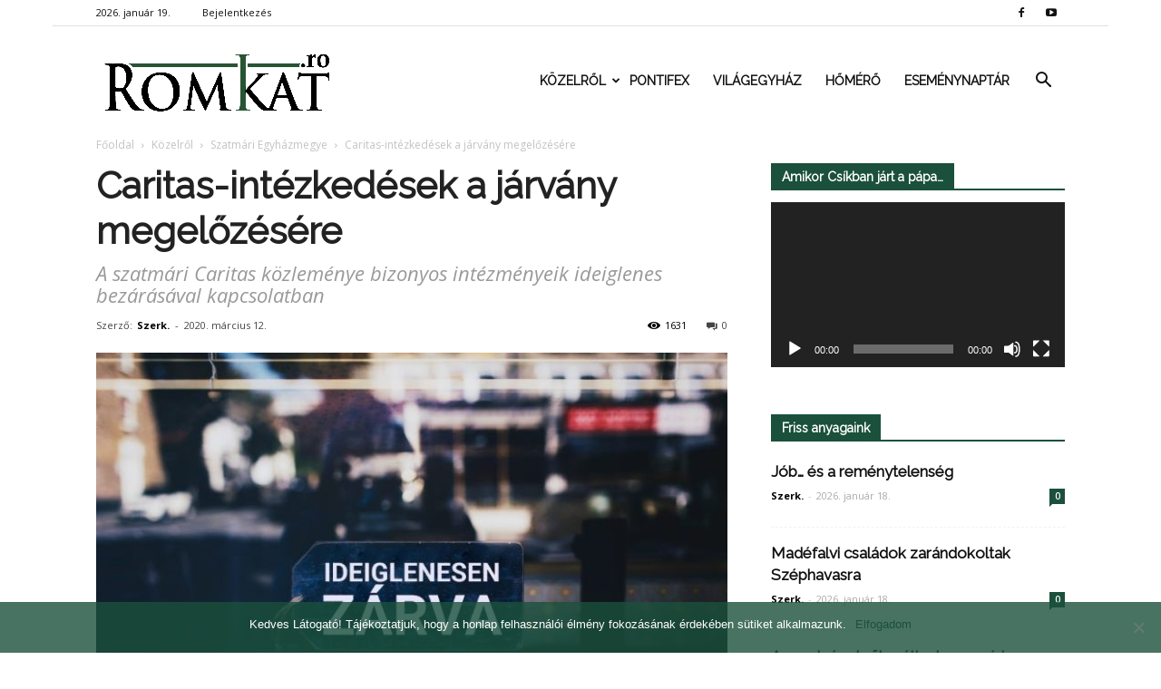

--- FILE ---
content_type: text/html; charset=UTF-8
request_url: https://romkat.ro/2020/03/12/caritas-intezkedesek-a-jarvany-megelozesere/
body_size: 20507
content:
<!doctype html >
<!--[if IE 8]>    <html class="ie8" lang="en"> <![endif]-->
<!--[if IE 9]>    <html class="ie9" lang="en"> <![endif]-->
<!--[if gt IE 8]><!--> <html lang="hu" prefix="og: http://ogp.me/ns#"> <!--<![endif]-->
<head>
    <link rel="stylesheet" media="print" onload="this.onload=null;this.media='all';" id="ao_optimized_gfonts" href="https://fonts.googleapis.com/css?family=Montserrat%3A400%2C700%7CRoboto%3A100%2C300%2C400%2C700%7CRaleway%3A100%2C+100italic%2C+200%2C+200italic%2C+300%2C+300italic%2C+regular%2C+italic%2C+500%2C+500italic%2C+600%2C+600italic%2C+700%2C+700italic%2C+800%2C+800italic%2C+900%2C+900italic%2C+%7CRaleway%3A400%7COpen+Sans%3A300italic%2C400%2C400italic%2C600%2C600italic%2C700%7CRoboto%3A300%2C400%2C400italic%2C500%2C500italic%2C700%2C900&#038;subset=latin%2Clatin-ext&amp;display=swap"><link media="all" href="https://romkat.ro/wp-content/cache/autoptimize/css/autoptimize_71fab306224102309e6e28962a1ce6f3.css" rel="stylesheet"><style media="screen">.td-header-style-6 .td-main-menu-logo{margin-right:32px}.td-header-style-6 .td-main-menu-logo{margin-right:15px}.sf-menu>li>a{padding:0 13px!important}</style><title>Caritas-intézkedések a járvány megelőzésére | RomKat.ro</title>
    <meta charset="UTF-8" />
    <meta name="viewport" content="width=device-width, initial-scale=1.0">
    <link rel="pingback" href="https://romkat.ro/xmlrpc.php" />
    <meta name='robots' content='max-image-preview:large' />
<meta property="og:image" content="https://romkat.ro/wp-content/uploads/2020/03/illusztracio-Kicsi.jpg" /><meta name="author" content="Szerk.">
<link rel="icon" type="image/png" href="https://romkat.ro/wp-content/uploads/2016/12/favicon-16x16.png"><link href='https://fonts.gstatic.com' crossorigin='anonymous' rel='preconnect' />
<link rel="alternate" type="application/rss+xml" title="RomKat.ro &raquo; hírcsatorna" href="https://romkat.ro/feed/" />
<link rel="alternate" type="application/rss+xml" title="RomKat.ro &raquo; hozzászólás hírcsatorna" href="https://romkat.ro/comments/feed/" />
<link rel="alternate" type="application/rss+xml" title="RomKat.ro &raquo; Caritas-intézkedések a járvány megelőzésére hozzászólás hírcsatorna" href="https://romkat.ro/2020/03/12/caritas-intezkedesek-a-jarvany-megelozesere/feed/" />
<script type="text/javascript">
/* <![CDATA[ */
window._wpemojiSettings = {"baseUrl":"https:\/\/s.w.org\/images\/core\/emoji\/14.0.0\/72x72\/","ext":".png","svgUrl":"https:\/\/s.w.org\/images\/core\/emoji\/14.0.0\/svg\/","svgExt":".svg","source":{"concatemoji":"https:\/\/romkat.ro\/wp-includes\/js\/wp-emoji-release.min.js?ver=6.4.7"}};
/*! This file is auto-generated */
!function(i,n){var o,s,e;function c(e){try{var t={supportTests:e,timestamp:(new Date).valueOf()};sessionStorage.setItem(o,JSON.stringify(t))}catch(e){}}function p(e,t,n){e.clearRect(0,0,e.canvas.width,e.canvas.height),e.fillText(t,0,0);var t=new Uint32Array(e.getImageData(0,0,e.canvas.width,e.canvas.height).data),r=(e.clearRect(0,0,e.canvas.width,e.canvas.height),e.fillText(n,0,0),new Uint32Array(e.getImageData(0,0,e.canvas.width,e.canvas.height).data));return t.every(function(e,t){return e===r[t]})}function u(e,t,n){switch(t){case"flag":return n(e,"\ud83c\udff3\ufe0f\u200d\u26a7\ufe0f","\ud83c\udff3\ufe0f\u200b\u26a7\ufe0f")?!1:!n(e,"\ud83c\uddfa\ud83c\uddf3","\ud83c\uddfa\u200b\ud83c\uddf3")&&!n(e,"\ud83c\udff4\udb40\udc67\udb40\udc62\udb40\udc65\udb40\udc6e\udb40\udc67\udb40\udc7f","\ud83c\udff4\u200b\udb40\udc67\u200b\udb40\udc62\u200b\udb40\udc65\u200b\udb40\udc6e\u200b\udb40\udc67\u200b\udb40\udc7f");case"emoji":return!n(e,"\ud83e\udef1\ud83c\udffb\u200d\ud83e\udef2\ud83c\udfff","\ud83e\udef1\ud83c\udffb\u200b\ud83e\udef2\ud83c\udfff")}return!1}function f(e,t,n){var r="undefined"!=typeof WorkerGlobalScope&&self instanceof WorkerGlobalScope?new OffscreenCanvas(300,150):i.createElement("canvas"),a=r.getContext("2d",{willReadFrequently:!0}),o=(a.textBaseline="top",a.font="600 32px Arial",{});return e.forEach(function(e){o[e]=t(a,e,n)}),o}function t(e){var t=i.createElement("script");t.src=e,t.defer=!0,i.head.appendChild(t)}"undefined"!=typeof Promise&&(o="wpEmojiSettingsSupports",s=["flag","emoji"],n.supports={everything:!0,everythingExceptFlag:!0},e=new Promise(function(e){i.addEventListener("DOMContentLoaded",e,{once:!0})}),new Promise(function(t){var n=function(){try{var e=JSON.parse(sessionStorage.getItem(o));if("object"==typeof e&&"number"==typeof e.timestamp&&(new Date).valueOf()<e.timestamp+604800&&"object"==typeof e.supportTests)return e.supportTests}catch(e){}return null}();if(!n){if("undefined"!=typeof Worker&&"undefined"!=typeof OffscreenCanvas&&"undefined"!=typeof URL&&URL.createObjectURL&&"undefined"!=typeof Blob)try{var e="postMessage("+f.toString()+"("+[JSON.stringify(s),u.toString(),p.toString()].join(",")+"));",r=new Blob([e],{type:"text/javascript"}),a=new Worker(URL.createObjectURL(r),{name:"wpTestEmojiSupports"});return void(a.onmessage=function(e){c(n=e.data),a.terminate(),t(n)})}catch(e){}c(n=f(s,u,p))}t(n)}).then(function(e){for(var t in e)n.supports[t]=e[t],n.supports.everything=n.supports.everything&&n.supports[t],"flag"!==t&&(n.supports.everythingExceptFlag=n.supports.everythingExceptFlag&&n.supports[t]);n.supports.everythingExceptFlag=n.supports.everythingExceptFlag&&!n.supports.flag,n.DOMReady=!1,n.readyCallback=function(){n.DOMReady=!0}}).then(function(){return e}).then(function(){var e;n.supports.everything||(n.readyCallback(),(e=n.source||{}).concatemoji?t(e.concatemoji):e.wpemoji&&e.twemoji&&(t(e.twemoji),t(e.wpemoji)))}))}((window,document),window._wpemojiSettings);
/* ]]> */
</script>



















<script type="text/javascript" data-cfasync="false" src="https://romkat.ro/wp-includes/js/jquery/jquery.min.js?ver=3.7.1" id="jquery-core-js"></script>

<script type="text/javascript" id="mec-frontend-script-js-extra">
/* <![CDATA[ */
var mecdata = {"day":"day","days":"days","hour":"hour","hours":"hours","minute":"minute","minutes":"minutes","second":"second","seconds":"seconds"};
/* ]]> */
</script>




<link rel="https://api.w.org/" href="https://romkat.ro/wp-json/" /><link rel="alternate" type="application/json" href="https://romkat.ro/wp-json/wp/v2/posts/57668" /><link rel="EditURI" type="application/rsd+xml" title="RSD" href="https://romkat.ro/xmlrpc.php?rsd" />
<meta name="generator" content="WordPress 6.4.7" />
<link rel="canonical" href="https://romkat.ro/2020/03/12/caritas-intezkedesek-a-jarvany-megelozesere/" />
<link rel='shortlink' href='https://romkat.ro/?p=57668' />
<link rel="alternate" type="application/json+oembed" href="https://romkat.ro/wp-json/oembed/1.0/embed?url=https%3A%2F%2Fromkat.ro%2F2020%2F03%2F12%2Fcaritas-intezkedesek-a-jarvany-megelozesere%2F" />
<link rel="alternate" type="text/xml+oembed" href="https://romkat.ro/wp-json/oembed/1.0/embed?url=https%3A%2F%2Fromkat.ro%2F2020%2F03%2F12%2Fcaritas-intezkedesek-a-jarvany-megelozesere%2F&#038;format=xml" />
<script type="text/javascript">
(function(url){
	if(/(?:Chrome\/26\.0\.1410\.63 Safari\/537\.31|WordfenceTestMonBot)/.test(navigator.userAgent)){ return; }
	var addEvent = function(evt, handler) {
		if (window.addEventListener) {
			document.addEventListener(evt, handler, false);
		} else if (window.attachEvent) {
			document.attachEvent('on' + evt, handler);
		}
	};
	var removeEvent = function(evt, handler) {
		if (window.removeEventListener) {
			document.removeEventListener(evt, handler, false);
		} else if (window.detachEvent) {
			document.detachEvent('on' + evt, handler);
		}
	};
	var evts = 'contextmenu dblclick drag dragend dragenter dragleave dragover dragstart drop keydown keypress keyup mousedown mousemove mouseout mouseover mouseup mousewheel scroll'.split(' ');
	var logHuman = function() {
		if (window.wfLogHumanRan) { return; }
		window.wfLogHumanRan = true;
		var wfscr = document.createElement('script');
		wfscr.type = 'text/javascript';
		wfscr.async = true;
		wfscr.src = url + '&r=' + Math.random();
		(document.getElementsByTagName('head')[0]||document.getElementsByTagName('body')[0]).appendChild(wfscr);
		for (var i = 0; i < evts.length; i++) {
			removeEvent(evts[i], logHuman);
		}
	};
	for (var i = 0; i < evts.length; i++) {
		addEvent(evts[i], logHuman);
	}
})('//romkat.ro/?wordfence_lh=1&hid=B58D55A48AB49754E943104875B0FBA5');
</script><!--[if lt IE 9]><script src="https://html5shim.googlecode.com/svn/trunk/html5.js"></script><![endif]-->
    <script data-cfasync="false"> var dFlipLocation = "https://romkat.ro/wp-content/plugins/dflip/assets/"; var dFlipWPGlobal = {"text":{"toggleSound":"Hang be\/ki kapcsol\u00e1sa","toggleThumbnails":"Toggle Thumbnails","toggleOutline":"Toggle Outline\/Bookmark","previousPage":"El\u0151z\u0151 oldal","nextPage":"K\u00f6vetkez\u0151 oldal","toggleFullscreen":"Teljes k\u00e9perny\u0151re v\u00e1lt\u00e1s","zoomIn":"Nagy\u00edt\u00e1s","zoomOut":"Kicsiny\u00edt\u00e9s","toggleHelp":"S\u00fag\u00f3","singlePageMode":"Egy oldalas v\u00e1ltozat","doublePageMode":"Dupla oldalas v\u00e1ltozat","downloadPDFFile":"PDF let\u00f6lt\u00e9se","gotoFirstPage":"Ugr\u00e1s az els\u0151 oldalra","gotoLastPage":"Ugr\u00e1s az utols\u00f3 oldalra","share":"Megoszt\u00e1s"},"mainControls":"altPrev,pageNumber,altNext,outline,thumbnail,zoomIn,zoomOut,fullScreen,share,more","hideControls":"","scrollWheel":"true","backgroundColor":"#777","backgroundImage":"","height":"100%","duration":"800","soundEnable":"false","enableDownload":"false","webgl":"true","hard":"cover","maxTextureSize":"1600"};</script><meta name="generator" content="Powered by Visual Composer - drag and drop page builder for WordPress."/>
<!--[if lte IE 9]><link rel="stylesheet" type="text/css" href="https://romkat.ro/wp-content/plugins/js_composer/assets/css/vc_lte_ie9.min.css" media="screen"><![endif]-->
<!-- JS generated by theme -->

<script>
    
    

	    var tdBlocksArray = []; //here we store all the items for the current page

	    //td_block class - each ajax block uses a object of this class for requests
	    function tdBlock() {
		    this.id = '';
		    this.block_type = 1; //block type id (1-234 etc)
		    this.atts = '';
		    this.td_column_number = '';
		    this.td_current_page = 1; //
		    this.post_count = 0; //from wp
		    this.found_posts = 0; //from wp
		    this.max_num_pages = 0; //from wp
		    this.td_filter_value = ''; //current live filter value
		    this.is_ajax_running = false;
		    this.td_user_action = ''; // load more or infinite loader (used by the animation)
		    this.header_color = '';
		    this.ajax_pagination_infinite_stop = ''; //show load more at page x
	    }


        // td_js_generator - mini detector
        (function(){
            var htmlTag = document.getElementsByTagName("html")[0];

            if ( navigator.userAgent.indexOf("MSIE 10.0") > -1 ) {
                htmlTag.className += ' ie10';
            }

            if ( !!navigator.userAgent.match(/Trident.*rv\:11\./) ) {
                htmlTag.className += ' ie11';
            }

            if ( /(iPad|iPhone|iPod)/g.test(navigator.userAgent) ) {
                htmlTag.className += ' td-md-is-ios';
            }

            var user_agent = navigator.userAgent.toLowerCase();
            if ( user_agent.indexOf("android") > -1 ) {
                htmlTag.className += ' td-md-is-android';
            }

            if ( -1 !== navigator.userAgent.indexOf('Mac OS X')  ) {
                htmlTag.className += ' td-md-is-os-x';
            }

            if ( /chrom(e|ium)/.test(navigator.userAgent.toLowerCase()) ) {
               htmlTag.className += ' td-md-is-chrome';
            }

            if ( -1 !== navigator.userAgent.indexOf('Firefox') ) {
                htmlTag.className += ' td-md-is-firefox';
            }

            if ( -1 !== navigator.userAgent.indexOf('Safari') && -1 === navigator.userAgent.indexOf('Chrome') ) {
                htmlTag.className += ' td-md-is-safari';
            }

            if( -1 !== navigator.userAgent.indexOf('IEMobile') ){
                htmlTag.className += ' td-md-is-iemobile';
            }

        })();




        var tdLocalCache = {};

        ( function () {
            "use strict";

            tdLocalCache = {
                data: {},
                remove: function (resource_id) {
                    delete tdLocalCache.data[resource_id];
                },
                exist: function (resource_id) {
                    return tdLocalCache.data.hasOwnProperty(resource_id) && tdLocalCache.data[resource_id] !== null;
                },
                get: function (resource_id) {
                    return tdLocalCache.data[resource_id];
                },
                set: function (resource_id, cachedData) {
                    tdLocalCache.remove(resource_id);
                    tdLocalCache.data[resource_id] = cachedData;
                }
            };
        })();

    
    
var tds_login_sing_in_widget="show";
var td_viewport_interval_list=[{"limitBottom":767,"sidebarWidth":228},{"limitBottom":1018,"sidebarWidth":300},{"limitBottom":1140,"sidebarWidth":324}];
var tds_general_modal_image="yes";
var td_ajax_url="https:\/\/romkat.ro\/wp-admin\/admin-ajax.php?td_theme_name=Newspaper&v=7.8.1";
var td_get_template_directory_uri="https:\/\/romkat.ro\/wp-content\/themes\/romkat";
var tds_snap_menu="snap";
var tds_logo_on_sticky="show_header_logo";
var tds_header_style="6";
var td_please_wait="K\u00e9rj\u00fck v\u00e1rj...";
var td_email_user_pass_incorrect="Helytelen felhaszn\u00e1l\u00f3n\u00e9v vagy jelsz\u00f3!";
var td_email_user_incorrect="Helytelen email c\u00edm vagy jelsz\u00f3!";
var td_email_incorrect="Helytelen email c\u00edm!";
var tds_more_articles_on_post_enable="";
var tds_more_articles_on_post_time_to_wait="";
var tds_more_articles_on_post_pages_distance_from_top=0;
var tds_theme_color_site_wide="#1b503c";
var tds_smart_sidebar="enabled";
var tdThemeName="Newspaper";
var td_magnific_popup_translation_tPrev="El\u0151z\u0151 (Bal ny\u00edl gomb)";
var td_magnific_popup_translation_tNext="K\u00f6vetkez\u0151 (Jobb ny\u00edl gomb)";
var td_magnific_popup_translation_tCounter="%curr% of %total%";
var td_magnific_popup_translation_ajax_tError="A %url% c\u00edmr\u0151l sz\u00e1rmaz\u00f3 tartalom bet\u00f6lt\u00e9se nem siker\u00fclt.";
var td_magnific_popup_translation_image_tError="A #%curr% c\u00edm\u0171 k\u00e9p bet\u00f6lt\u00e9se nem siker\u00fclt.";
var td_ad_background_click_link="";
var td_ad_background_click_target="";
</script>


<!-- Header style compiled by theme -->



<script>
(function(i,s,o,g,r,a,m){i['GoogleAnalyticsObject']=r;i[r]=i[r]||function(){
  (i[r].q=i[r].q||[]).push(arguments)},i[r].l=1*new Date();a=s.createElement(o),
m=s.getElementsByTagName(o)[0];a.async=1;a.src=g;m.parentNode.insertBefore(a,m)
})(window,document,'script','https://www.google-analytics.com/analytics.js','ga');

  ga('create', 'UA-45628076-1', 'auto');
  ga('send', 'pageview');

</script>
<!-- WordPress Facebook Open Graph protocol plugin (WPFBOGP v2.0.13) http://rynoweb.com/wordpress-plugins/ -->
<meta property="fb:admins" content="https://www.facebook.com/arnold.harasztovics"/>
<meta property="fb:app_id" content="1316332861760620"/>
<meta property="og:url" content="https://romkat.ro/2020/03/12/caritas-intezkedesek-a-jarvany-megelozesere/"/>
<meta property="og:title" content="Caritas-intézkedések a járvány megelőzésére"/>
<meta property="og:site_name" content="RomKat.ro"/>
<meta property="og:description" content="
 Az ellátottaknak és alkalmazottaknak az új koronavírus-fertőzéstől való megóvása érdekében a  szatmári Caritas tizennégy szociális szolgálta"/>
<meta property="og:type" content="article"/>
<meta property="og:image" content="https://romkat.ro/wp-content/uploads/2017/01/Facebook-default.jpg"/>
<meta property="og:image" content="https://romkat.ro/wp-content/uploads/2020/03/illusztracio-Kicsi.jpg"/>
<meta property="og:locale" content="hu_hu"/>
<!-- // end wpfbogp -->
<noscript><style type="text/css"> .wpb_animate_when_almost_visible { opacity: 1; }</style></noscript></head>

<body class="post-template-default single single-post postid-57668 single-format-standard cookies-not-set caritas-intezkedesek-a-jarvany-megelozesere global-block-template-1 td-health white-menu wpb-js-composer js-comp-ver-5.1.1 vc_responsive td-boxed-layout" itemscope="itemscope" itemtype="https://schema.org/WebPage">

        <div class="td-scroll-up"><i class="td-icon-menu-up"></i></div>
    
    <div class="td-menu-background"></div>
<div id="td-mobile-nav">
    <div class="td-mobile-container">
        <!-- mobile menu top section -->
        <div class="td-menu-socials-wrap">
            <!-- socials -->
            <div class="td-menu-socials">
                
        <span class="td-social-icon-wrap">
            <a target="_blank" href="https://www.facebook.com/romkat.vasarnap" title="Facebook">
                <i class="td-icon-font td-icon-facebook"></i>
            </a>
        </span>
        <span class="td-social-icon-wrap">
            <a target="_blank" href="https://www.youtube.com/romkatweb" title="Youtube">
                <i class="td-icon-font td-icon-youtube"></i>
            </a>
        </span>            </div>
            <!-- close button -->
            <div class="td-mobile-close">
                <a href="#"><i class="td-icon-close-mobile"></i></a>
            </div>
        </div>

        <!-- login section -->
                    <div class="td-menu-login-section">
                
    <div class="td-guest-wrap">
        <div class="td-menu-avatar"><div class="td-avatar-container"><img alt='' src='https://secure.gravatar.com/avatar/?s=80&#038;d=mm&#038;r=g' srcset='https://secure.gravatar.com/avatar/?s=160&#038;d=mm&#038;r=g 2x' class='avatar avatar-80 photo avatar-default' height='80' width='80' decoding='async'/></div></div>
        <div class="td-menu-login"><a id="login-link-mob">Bejelentkezés</a></div>
    </div>
            </div>
        
        <!-- menu section -->
        <div class="td-mobile-content">
            <div class="menu-td-demo-header-menu-container"><ul id="menu-td-demo-header-menu" class="td-mobile-main-menu"><li id="menu-item-26" class="menu-item menu-item-type-custom menu-item-object-custom menu-item-has-children menu-item-first menu-item-has-children menu-item-26"><a href="#">Közelről<i class="td-icon-menu-right td-element-after"></i></a>
<ul class="sub-menu">
	<li id="menu-item-0" class="menu-item-0"><a href="https://romkat.ro/kategoria/kozelrol/eletmod/">Életmód</a></li>
	<li class="menu-item-0"><a href="https://romkat.ro/kategoria/kozelrol/emberkozelben/">Emberközelben</a></li>
	<li class="menu-item-0"><a href="https://romkat.ro/kategoria/kozelrol/emberkozelben/interju/">Interjú</a></li>
	<li class="menu-item-0"><a href="https://romkat.ro/kategoria/kozelrol/gyulafehervari-foegyhazmegye/">Gyulafehérvári Főegyházmegye</a></li>
	<li class="menu-item-0"><a href="https://romkat.ro/kategoria/kozelrol/nagyvaradi-egyhazmegye/">Nagyváradi Egyházmegye</a></li>
	<li class="menu-item-0"><a href="https://romkat.ro/kategoria/kozelrol/puspoki_korlevelek/">Püspöki körlevelek</a></li>
	<li class="menu-item-0"><a href="https://romkat.ro/kategoria/kozelrol/szatmari-egyhazmegye/">Szatmári Egyházmegye</a></li>
	<li class="menu-item-0"><a href="https://romkat.ro/kategoria/kozelrol/temesvari-egyhazmegye/">Temesvári Egyházmegye</a></li>
	<li class="menu-item-0"><a href="https://romkat.ro/kategoria/kozelrol/vasarnap/">Vasárnap</a></li>
	<li id="menu-item-332" class="menu-item menu-item-type-taxonomy menu-item-object-category menu-item-332"><a href="https://romkat.ro/kategoria/kult/">Kult</a></li>
</ul>
</li>
<li id="menu-item-30" class="menu-item menu-item-type-taxonomy menu-item-object-category menu-item-30"><a href="https://romkat.ro/kategoria/pontifex/">Pontifex</a></li>
<li id="menu-item-31" class="menu-item menu-item-type-taxonomy menu-item-object-category menu-item-31"><a href="https://romkat.ro/kategoria/vilagegyhaz/">Világegyház</a></li>
<li id="menu-item-729" class="menu-item menu-item-type-taxonomy menu-item-object-category menu-item-729"><a href="https://romkat.ro/kategoria/homero/">Hőmérő</a></li>
<li id="menu-item-830" class="menu-item menu-item-type-post_type menu-item-object-page menu-item-830"><a href="https://romkat.ro/esemenytar/">Eseménynaptár</a></li>
</ul></div>        </div>
    </div>

    <!-- register/login section -->
            <div id="login-form-mobile" class="td-register-section">
            
            <div id="td-login-mob" class="td-login-animation td-login-hide-mob">
            	<!-- close button -->
	            <div class="td-login-close">
	                <a href="#" class="td-back-button"><i class="td-icon-read-down"></i></a>
	                <div class="td-login-title">Bejelentkezés</div>
	                <!-- close button -->
		            <div class="td-mobile-close">
		                <a href="#"><i class="td-icon-close-mobile"></i></a>
		            </div>
	            </div>
	            <div class="td-login-form-wrap">
	                <div class="td-login-panel-title"><span>Isten hozta!</span>Jelentkezz be a fiókodba</div>
	                <div class="td_display_err"></div>
	                <div class="td-login-inputs"><input class="td-login-input" type="text" name="login_email" id="login_email-mob" value="" required><label>felhasználóneved</label></div>
	                <div class="td-login-inputs"><input class="td-login-input" type="password" name="login_pass" id="login_pass-mob" value="" required><label>jelszavad</label></div>
	                <input type="button" name="login_button" id="login_button-mob" class="td-login-button" value="BEJELENTKEZÉS">
	                <div class="td-login-info-text"><a href="#" id="forgot-pass-link-mob">Elfelejtetted a jelszavadat?</a></div>
                </div>
            </div>

            

            <div id="td-forgot-pass-mob" class="td-login-animation td-login-hide-mob">
                <!-- close button -->
	            <div class="td-forgot-pass-close">
	                <a href="#" class="td-back-button"><i class="td-icon-read-down"></i></a>
	                <div class="td-login-title">Jelszó emlékeztető</div>
	            </div>
	            <div class="td-login-form-wrap">
	                <div class="td-login-panel-title">Kérj jelszó emlékeztetőt</div>
	                <div class="td_display_err"></div>
	                <div class="td-login-inputs"><input class="td-login-input" type="text" name="forgot_email" id="forgot_email-mob" value="" required><label>email címed</label></div>
	                <input type="button" name="forgot_button" id="forgot_button-mob" class="td-login-button" value="Küld el a Jelszavamat">
                </div>
            </div>
        </div>
    </div>    <div class="td-search-background"></div>
<div class="td-search-wrap-mob">
	<div class="td-drop-down-search" aria-labelledby="td-header-search-button">
		<form method="get" class="td-search-form" action="https://romkat.ro/">
			<!-- close button -->
			<div class="td-search-close">
				<a href="#"><i class="td-icon-close-mobile"></i></a>
			</div>
			<div role="search" class="td-search-input">
				<span>Keresés</span>
				<input id="td-header-search-mob" type="text" value="" name="s" autocomplete="off" />
			</div>
		</form>
		<div id="td-aj-search-mob"></div>
	</div>
</div>    
    
    <div id="td-outer-wrap" class="td-theme-wrap">
    
        <!--
Header style 6
-->

<div class="td-header-wrap td-header-style-6">

    <div class="td-header-top-menu-full td-container-wrap ">
        <div class="td-container td-header-row td-header-top-menu">
            
    <div class="top-bar-style-1">
        
<div class="td-header-sp-top-menu">


	        <div class="td_data_time">
            <div >

                2026. január 19.
            </div>
        </div>
    <ul class="top-header-menu td_ul_login"><li class="menu-item"><a class="td-login-modal-js menu-item" href="#login-form" data-effect="mpf-td-login-effect">Bejelentkezés</a><span class="td-sp-ico-login td_sp_login_ico_style"></span></li></ul></div>
        <div class="td-header-sp-top-widget">
    
        <span class="td-social-icon-wrap">
            <a target="_blank" href="https://www.facebook.com/romkat.vasarnap" title="Facebook">
                <i class="td-icon-font td-icon-facebook"></i>
            </a>
        </span>
        <span class="td-social-icon-wrap">
            <a target="_blank" href="https://www.youtube.com/romkatweb" title="Youtube">
                <i class="td-icon-font td-icon-youtube"></i>
            </a>
        </span></div>
    </div>

<!-- LOGIN MODAL -->

                <div  id="login-form" class="white-popup-block mfp-hide mfp-with-anim">
                    <div class="td-login-wrap">
                        <a href="#" class="td-back-button"><i class="td-icon-modal-back"></i></a>
                        <div id="td-login-div" class="td-login-form-div td-display-block">
                            <div class="td-login-panel-title">Bejelentkezés</div>
                            <div class="td-login-panel-descr">Üdvözlünk! Jelentkezz be a fiókodba</div>
                            <div class="td_display_err"></div>
                            <div class="td-login-inputs"><input class="td-login-input" type="text" name="login_email" id="login_email" value="" required><label>felhasználóneved</label></div>
	                        <div class="td-login-inputs"><input class="td-login-input" type="password" name="login_pass" id="login_pass" value="" required><label>jelszavad</label></div>
                            <input type="button" name="login_button" id="login_button" class="wpb_button btn td-login-button" value="Bejelentkezés">
                            <div class="td-login-info-text"><a href="#" id="forgot-pass-link">Elfelejtetted a jelszavadat? Kérj segítséget!</a></div>
                            
                        </div>

                        

                         <div id="td-forgot-pass-div" class="td-login-form-div td-display-none">
                            <div class="td-login-panel-title">Jelszó emlékeztető</div>
                            <div class="td-login-panel-descr">Kérj jelszó emlékeztetőt</div>
                            <div class="td_display_err"></div>
                            <div class="td-login-inputs"><input class="td-login-input" type="text" name="forgot_email" id="forgot_email" value="" required><label>email címed</label></div>
                            <input type="button" name="forgot_button" id="forgot_button" class="wpb_button btn td-login-button" value="Küld el a Jelszavamat">
                            <div class="td-login-info-text">A jelszódat emailben küldtük.</div>
                        </div>
                    </div>
                </div>
                        </div>
    </div>

    <div class="td-header-menu-wrap-full td-container-wrap ">
        <div class="td-header-menu-wrap">
            <div class="td-container td-header-row td-header-main-menu black-menu">
                <div id="td-header-menu" role="navigation">
    <div id="td-top-mobile-toggle"><a href="#"><i class="td-icon-font td-icon-mobile"></i></a></div>
    <div class="td-main-menu-logo td-logo-in-menu">
                    <a class="td-main-logo" href="https://romkat.ro/">
                <img src="https://romkat.ro/wp-content/uploads/2018/12/romkat_logo_fent.png" alt="RomKat" title="Kincseiből régit és újat"/>
                <span class="td-visual-hidden">RomKat.ro</span>
            </a>
            </div>
    <div class="menu-td-demo-header-menu-container"><ul id="menu-td-demo-header-menu-1" class="sf-menu"><li class="menu-item menu-item-type-custom menu-item-object-custom menu-item-has-children menu-item-first td-menu-item td-mega-menu menu-item-26"><a href="#">Közelről</a>
<ul class="sub-menu">
	<li class="menu-item-0"><div class="td-container-border"><div class="td-mega-grid"><div class="td_block_wrap td_block_mega_menu td_uid_1_696d86275522b_rand td_with_ajax_pagination td-pb-border-top td_block_template_1"  data-td-block-uid="td_uid_1_696d86275522b" ><script>var block_td_uid_1_696d86275522b = new tdBlock();
block_td_uid_1_696d86275522b.id = "td_uid_1_696d86275522b";
block_td_uid_1_696d86275522b.atts = '{"limit":4,"sort":"","post_ids":"","tag_slug":"","autors_id":"","installed_post_types":"","category_id":"5","category_ids":"","custom_title":"","custom_url":"","show_child_cat":30,"sub_cat_ajax":"","ajax_pagination":"next_prev","header_color":"","header_text_color":"","ajax_pagination_infinite_stop":"","td_column_number":3,"td_ajax_preloading":"","td_ajax_filter_type":"td_category_ids_filter","td_ajax_filter_ids":"","td_filter_default_txt":"\u00d6sszes","color_preset":"","border_top":"","class":"td_uid_1_696d86275522b_rand","el_class":"","offset":"","css":"","tdc_css":"","tdc_css_class":"td_uid_1_696d86275522b_rand","live_filter":"","live_filter_cur_post_id":"","live_filter_cur_post_author":"","block_template_id":""}';
block_td_uid_1_696d86275522b.td_column_number = "3";
block_td_uid_1_696d86275522b.block_type = "td_block_mega_menu";
block_td_uid_1_696d86275522b.post_count = "4";
block_td_uid_1_696d86275522b.found_posts = "10832";
block_td_uid_1_696d86275522b.header_color = "";
block_td_uid_1_696d86275522b.ajax_pagination_infinite_stop = "";
block_td_uid_1_696d86275522b.max_num_pages = "2708";
tdBlocksArray.push(block_td_uid_1_696d86275522b);
</script><div class="td_mega_menu_sub_cats"><div class="block-mega-child-cats"><a class="cur-sub-cat mega-menu-sub-cat-td_uid_1_696d86275522b" id="td_uid_2_696d86275613a" data-td_block_id="td_uid_1_696d86275522b" data-td_filter_value="" href="https://romkat.ro/kategoria/kozelrol/">Összes</a><a class="mega-menu-sub-cat-td_uid_1_696d86275522b"  id="td_uid_3_696d862756168" data-td_block_id="td_uid_1_696d86275522b" data-td_filter_value="11933" href="https://romkat.ro/kategoria/kozelrol/eletmod/">Életmód</a><a class="mega-menu-sub-cat-td_uid_1_696d86275522b"  id="td_uid_4_696d86275619c" data-td_block_id="td_uid_1_696d86275522b" data-td_filter_value="1362" href="https://romkat.ro/kategoria/kozelrol/emberkozelben/">Emberközelben</a><a class="mega-menu-sub-cat-td_uid_1_696d86275522b"  id="td_uid_5_696d8627561cb" data-td_block_id="td_uid_1_696d86275522b" data-td_filter_value="12761" href="https://romkat.ro/kategoria/kozelrol/emberkozelben/interju/">Interjú</a><a class="mega-menu-sub-cat-td_uid_1_696d86275522b"  id="td_uid_6_696d862756202" data-td_block_id="td_uid_1_696d86275522b" data-td_filter_value="9" href="https://romkat.ro/kategoria/kozelrol/gyulafehervari-foegyhazmegye/">Gyulafehérvári Főegyházmegye</a><a class="mega-menu-sub-cat-td_uid_1_696d86275522b"  id="td_uid_7_696d862756228" data-td_block_id="td_uid_1_696d86275522b" data-td_filter_value="7" href="https://romkat.ro/kategoria/kozelrol/nagyvaradi-egyhazmegye/">Nagyváradi Egyházmegye</a><a class="mega-menu-sub-cat-td_uid_1_696d86275522b"  id="td_uid_8_696d86275624b" data-td_block_id="td_uid_1_696d86275522b" data-td_filter_value="1361" href="https://romkat.ro/kategoria/kozelrol/puspoki_korlevelek/">Püspöki körlevelek</a><a class="mega-menu-sub-cat-td_uid_1_696d86275522b"  id="td_uid_9_696d86275626b" data-td_block_id="td_uid_1_696d86275522b" data-td_filter_value="6" href="https://romkat.ro/kategoria/kozelrol/szatmari-egyhazmegye/">Szatmári Egyházmegye</a><a class="mega-menu-sub-cat-td_uid_1_696d86275522b"  id="td_uid_10_696d86275628b" data-td_block_id="td_uid_1_696d86275522b" data-td_filter_value="8" href="https://romkat.ro/kategoria/kozelrol/temesvari-egyhazmegye/">Temesvári Egyházmegye</a><a class="mega-menu-sub-cat-td_uid_1_696d86275522b"  id="td_uid_11_696d8627562af" data-td_block_id="td_uid_1_696d86275522b" data-td_filter_value="49" href="https://romkat.ro/kategoria/kozelrol/vasarnap/">Vasárnap</a></div></div><div id=td_uid_1_696d86275522b class="td_block_inner"><div class="td-mega-row"><div class="td-mega-span">
        <div class="td_module_mega_menu td_mod_mega_menu">
            <div class="td-module-image">
                <div class="td-module-thumb"><a href="https://romkat.ro/2026/01/18/madefalvi-csaladok-zarandokoltak-szephavasra/" rel="bookmark" title="Madéfalvi családok zarándokoltak Széphavasra"><img width="218" height="150" class="entry-thumb" src="https://romkat.ro/wp-content/uploads/2026/01/Madefalviak-Szephavason-1-218x150.jpg" srcset="https://romkat.ro/wp-content/uploads/2026/01/Madefalviak-Szephavason-1-218x150.jpg 218w, https://romkat.ro/wp-content/uploads/2026/01/Madefalviak-Szephavason-1-474x324.jpg 474w, https://romkat.ro/wp-content/uploads/2026/01/Madefalviak-Szephavason-1-100x70.jpg 100w" sizes="(max-width: 218px) 100vw, 218px" alt="" title="Madéfalvi családok zarándokoltak Széphavasra"/></a></div>                <a href="https://romkat.ro/kategoria/kozelrol/gyulafehervari-foegyhazmegye/" class="td-post-category">Gyulafehérvári Főegyházmegye</a>            </div>

            <div class="item-details">
                <h3 class="entry-title td-module-title"><a href="https://romkat.ro/2026/01/18/madefalvi-csaladok-zarandokoltak-szephavasra/" rel="bookmark" title="Madéfalvi családok zarándokoltak Széphavasra">Madéfalvi családok zarándokoltak Széphavasra</a></h3>            </div>
        </div>
        </div><div class="td-mega-span">
        <div class="td_module_mega_menu td_mod_mega_menu">
            <div class="td-module-image">
                <div class="td-module-thumb"><a href="https://romkat.ro/2026/01/18/a-szentsegekrol-szolt-a-temesvari-felnottkepzo-tanfolyam-idei-elso-alkalma/" rel="bookmark" title="A szentségekről szólt a temesvári felnőttképző tanfolyam idei első alkalma"><img width="218" height="150" class="entry-thumb" src="https://romkat.ro/wp-content/uploads/2026/01/felnottkepzo-tanfolyam-1-218x150.jpg" srcset="https://romkat.ro/wp-content/uploads/2026/01/felnottkepzo-tanfolyam-1-218x150.jpg 218w, https://romkat.ro/wp-content/uploads/2026/01/felnottkepzo-tanfolyam-1-474x324.jpg 474w, https://romkat.ro/wp-content/uploads/2026/01/felnottkepzo-tanfolyam-1-100x70.jpg 100w" sizes="(max-width: 218px) 100vw, 218px" alt="" title="A szentségekről szólt a temesvári felnőttképző tanfolyam idei első alkalma"/></a></div>                <a href="https://romkat.ro/kategoria/kozelrol/temesvari-egyhazmegye/" class="td-post-category">Temesvári Egyházmegye</a>            </div>

            <div class="item-details">
                <h3 class="entry-title td-module-title"><a href="https://romkat.ro/2026/01/18/a-szentsegekrol-szolt-a-temesvari-felnottkepzo-tanfolyam-idei-elso-alkalma/" rel="bookmark" title="A szentségekről szólt a temesvári felnőttképző tanfolyam idei első alkalma">A szentségekről szólt a temesvári felnőttképző tanfolyam idei első alkalma</a></h3>            </div>
        </div>
        </div><div class="td-mega-span">
        <div class="td_module_mega_menu td_mod_mega_menu">
            <div class="td-module-image">
                <div class="td-module-thumb"><a href="https://romkat.ro/2026/01/18/atimadkozott-falak-az-alvinci-romai-katolikus-templom-orei/" rel="bookmark" title="Átimádkozott falak – az alvinci római katolikus templom őrei"><img width="218" height="150" class="entry-thumb" src="https://romkat.ro/wp-content/uploads/2026/01/oroksegunk-orei-Alvinc-1-218x150.jpg" srcset="https://romkat.ro/wp-content/uploads/2026/01/oroksegunk-orei-Alvinc-1-218x150.jpg 218w, https://romkat.ro/wp-content/uploads/2026/01/oroksegunk-orei-Alvinc-1-474x324.jpg 474w, https://romkat.ro/wp-content/uploads/2026/01/oroksegunk-orei-Alvinc-1-100x70.jpg 100w" sizes="(max-width: 218px) 100vw, 218px" alt="" title="Átimádkozott falak – az alvinci római katolikus templom őrei"/></a></div>                <a href="https://romkat.ro/kategoria/kozelrol/gyulafehervari-foegyhazmegye/" class="td-post-category">Gyulafehérvári Főegyházmegye</a>            </div>

            <div class="item-details">
                <h3 class="entry-title td-module-title"><a href="https://romkat.ro/2026/01/18/atimadkozott-falak-az-alvinci-romai-katolikus-templom-orei/" rel="bookmark" title="Átimádkozott falak – az alvinci római katolikus templom őrei">Átimádkozott falak – az alvinci római katolikus templom őrei</a></h3>            </div>
        </div>
        </div><div class="td-mega-span">
        <div class="td_module_mega_menu td_mod_mega_menu">
            <div class="td-module-image">
                <div class="td-module-thumb"><a href="https://romkat.ro/2026/01/17/kolozsvaron-mutattak-be-a-via-sacra-zarandokutikonyveket/" rel="bookmark" title="Kolozsváron mutatták be a Via Sacra zarándokútikönyveket"><img width="218" height="150" class="entry-thumb" src="https://romkat.ro/wp-content/uploads/2026/01/IMG_7102-218x150.jpg" srcset="https://romkat.ro/wp-content/uploads/2026/01/IMG_7102-218x150.jpg 218w, https://romkat.ro/wp-content/uploads/2026/01/IMG_7102-474x324.jpg 474w, https://romkat.ro/wp-content/uploads/2026/01/IMG_7102-100x70.jpg 100w" sizes="(max-width: 218px) 100vw, 218px" alt="" title="Kolozsváron mutatták be a Via Sacra zarándokútikönyveket"/></a></div>                <a href="https://romkat.ro/kategoria/kozelrol/gyulafehervari-foegyhazmegye/" class="td-post-category">Gyulafehérvári Főegyházmegye</a>            </div>

            <div class="item-details">
                <h3 class="entry-title td-module-title"><a href="https://romkat.ro/2026/01/17/kolozsvaron-mutattak-be-a-via-sacra-zarandokutikonyveket/" rel="bookmark" title="Kolozsváron mutatták be a Via Sacra zarándokútikönyveket">Kolozsváron mutatták be a Via Sacra zarándokútikönyveket</a></h3>            </div>
        </div>
        </div></div></div><div class="td-next-prev-wrap"><a href="#" class="td-ajax-prev-page ajax-page-disabled" id="prev-page-td_uid_1_696d86275522b" data-td_block_id="td_uid_1_696d86275522b"><i class="td-icon-font td-icon-menu-left"></i></a><a href="#"  class="td-ajax-next-page" id="next-page-td_uid_1_696d86275522b" data-td_block_id="td_uid_1_696d86275522b"><i class="td-icon-font td-icon-menu-right"></i></a></div><div class="clearfix"></div></div> <!-- ./block1 --></div></div></li>
	<li class="menu-item menu-item-type-taxonomy menu-item-object-category td-menu-item td-normal-menu menu-item-332"><a href="https://romkat.ro/kategoria/kult/">Kult</a></li>
</ul>
</li>
<li class="menu-item menu-item-type-taxonomy menu-item-object-category td-menu-item td-normal-menu menu-item-30"><a href="https://romkat.ro/kategoria/pontifex/">Pontifex</a></li>
<li class="menu-item menu-item-type-taxonomy menu-item-object-category td-menu-item td-normal-menu menu-item-31"><a href="https://romkat.ro/kategoria/vilagegyhaz/">Világegyház</a></li>
<li class="menu-item menu-item-type-taxonomy menu-item-object-category td-menu-item td-normal-menu menu-item-729"><a href="https://romkat.ro/kategoria/homero/">Hőmérő</a></li>
<li class="menu-item menu-item-type-post_type menu-item-object-page td-menu-item td-normal-menu menu-item-830"><a href="https://romkat.ro/esemenytar/">Eseménynaptár</a></li>
</ul></div></div>


<div class="td-search-wrapper">
    <div id="td-top-search">
        <!-- Search -->
        <div class="header-search-wrap">
            <div class="dropdown header-search">
                <a id="td-header-search-button" href="#" role="button" class="dropdown-toggle " data-toggle="dropdown"><i class="td-icon-search"></i></a>
                <a id="td-header-search-button-mob" href="#" role="button" class="dropdown-toggle " data-toggle="dropdown"><i class="td-icon-search"></i></a>
            </div>
        </div>
    </div>
</div>

<div class="header-search-wrap">
	<div class="dropdown header-search">
		<div class="td-drop-down-search" aria-labelledby="td-header-search-button">
			<form method="get" class="td-search-form" action="https://romkat.ro/">
				<div role="search" class="td-head-form-search-wrap">
					<input id="td-header-search" type="text" value="" name="s" autocomplete="off" /><input class="wpb_button wpb_btn-inverse btn" type="submit" id="td-header-search-top" value="Keresés" />
				</div>
			</form>
			<div id="td-aj-search"></div>
		</div>
	</div>
</div>            </div>
        </div>
    </div>

    <div class="td-banner-wrap-full td-container-wrap ">
        <div class="td-container-header td-header-row td-header-header">
            <div class="td-header-sp-recs">
                <div class="td-header-rec-wrap">
    
</div>            </div>
        </div>
    </div>

</div><div class="td-main-content-wrap td-container-wrap">

    <div class="td-container td-post-template-default ">
        <div class="td-crumb-container"><div class="entry-crumbs" itemscope itemtype="http://schema.org/BreadcrumbList"><span class="td-bred-first"><a href="https://romkat.ro/">Főoldal</a></span> <i class="td-icon-right td-bread-sep"></i> <span itemscope itemprop="itemListElement" itemtype="http://schema.org/ListItem">
                               <a title="Az összes bejegyzés megtekintése a következő helyen:  Közelről" class="entry-crumb" itemscope itemprop="item" itemtype="http://schema.org/Thing" href="https://romkat.ro/kategoria/kozelrol/">
                                  <span itemprop="name">Közelről</span>    </a>    <meta itemprop="position" content = "1"></span> <i class="td-icon-right td-bread-sep"></i> <span itemscope itemprop="itemListElement" itemtype="http://schema.org/ListItem">
                               <a title="Az összes bejegyzés megtekintése a következő helyen:  Szatmári Egyházmegye" class="entry-crumb" itemscope itemprop="item" itemtype="http://schema.org/Thing" href="https://romkat.ro/kategoria/kozelrol/szatmari-egyhazmegye/">
                                  <span itemprop="name">Szatmári Egyházmegye</span>    </a>    <meta itemprop="position" content = "2"></span> <i class="td-icon-right td-bread-sep td-bred-no-url-last"></i> <span class="td-bred-no-url-last">Caritas-intézkedések a járvány megelőzésére</span></div></div>

        <div class="td-pb-row">
                                    <div class="td-pb-span8 td-main-content" role="main">
                            <div class="td-ss-main-content">
                                
    <article id="post-57668" class="post-57668 post type-post status-publish format-standard has-post-thumbnail hentry category-szatmari-egyhazmegye tag-kiemelt tag-szatmari-egyhazmegye tag-szatmari-egyhazmegyei-caritas-szervezet" itemscope itemtype="https://schema.org/Article">
        <div class="td-post-header">

            
            <header class="td-post-title">
                <h1 class="entry-title">Caritas-intézkedések a járvány megelőzésére</h1>

                                    <p class="td-post-sub-title">A szatmári Caritas közleménye bizonyos intézményeik ideiglenes bezárásával kapcsolatban</p>
                

                <div class="td-module-meta-info">
                    <div class="td-post-author-name"><div class="td-author-by">Szerző: </div> <a href="https://romkat.ro/author/szerk/">Szerk.</a><div class="td-author-line"> - </div> </div>                    <span class="td-post-date"><time class="entry-date updated td-module-date" datetime="2020-03-12T13:02:00+00:00" >2020. március 12.</time></span>                    <div class="td-post-comments"><a href="https://romkat.ro/2020/03/12/caritas-intezkedesek-a-jarvany-megelozesere/#respond"><i class="td-icon-comments"></i>0</a></div>                    <div class="td-post-views"><i class="td-icon-views"></i><span class="td-nr-views-57668">1631</span></div>                </div>

            </header>

        </div>

        

        <div class="td-post-content">

        <div class="td-post-featured-image"><figure><a href="https://romkat.ro/wp-content/uploads/2020/03/illusztracio-Kicsi.jpg" data-caption="Fotó: illusztráció"><img width="696" height="464" class="entry-thumb td-modal-image" src="https://romkat.ro/wp-content/uploads/2020/03/illusztracio-Kicsi-696x464.jpg" srcset="https://romkat.ro/wp-content/uploads/2020/03/illusztracio-Kicsi-696x464.jpg 696w, https://romkat.ro/wp-content/uploads/2020/03/illusztracio-Kicsi-300x200.jpg 300w, https://romkat.ro/wp-content/uploads/2020/03/illusztracio-Kicsi-630x420.jpg 630w, https://romkat.ro/wp-content/uploads/2020/03/illusztracio-Kicsi.jpg 720w" sizes="(max-width: 696px) 100vw, 696px" alt="" title="illusztracio (Kicsi)"/></a><figcaption class="wp-caption-text">Fotó: illusztráció</figcaption></figure></div>
        
<p class="has-background has-pale-cyan-blue-background-color"><strong> Az ellátottaknak és alkalmazottaknak az új koronavírus-fertőzéstől való megóvása érdekében a  szatmári Caritas tizennégy szociális szolgáltató egysége függeszti fel ideiglenesen tevékenységét, fenntartva a meghosszabbítás lehetőségét.</strong></p>



<p>A
Szatmári Egyházmegyei Caritas Szervezet, a 777-es számú, 2020. március 10-én
meghozott igazgatói határozat értelmében 2020. március 11. és 22. között, a
koronavírus-fertőzés terjedésének megelőzése érdekében, 25 intézményéből 14-ben
ideiglenesen felfüggeszti a tevékenységet.</p>



<p>Az igazgatói határozat szerint addig, amíg a különleges sürgősségi helyzetekkel
foglalkozó országos bizottság által március 9-én kiadott 6-os számú határozat
1. cikkelyének értelmében szünetel az oktatás, a Caritas gyermekközpontjai,
valamint ifjúsági- és önkéntes központja is zárva tartanak. A szervezet ezen
intézkedés által támogatni kívánja a kormánynak és az önkormányzatnak a vírus
terjedésének megfékezése érdekében tett intézkedéseit.</p>



<p>A fent említett időszakban ideiglenesen beszüntetik a tevékenységet a
Caritas idősklubjai is, csökkentve ezáltal a megfertőződés veszélyét a klubokat
látogató nyugdíjasok esetében, mivel a jelenleg rendelkezésre álló információk
alapján a vírus az idősekre nézve a legveszélyesebb.</p>



<p>Március 16. és 22. között bezárja kapuit a sérült felnőtteket ellátó
alsóhomoródi Gyöngy Ház, ahogyan a szatmárnémeti Szent Jakab Idősnapközi is.</p>



<p>Március 11. és 22. között továbbra is szolgáltatnak a Caritas egészségügyi
ellátást biztosító szociális egységei: házi betegápoló, valamint rehabilitációs
központjai. Szintén működni fognak a szervezet szatmárnémeti és nagybányai
szociális étkezdéi, biztosítva a megfelelő tápértékű élelmet az ellátottak
számára, ahogyan működik majd Szociális és Szakmai Integrációs Forrásközpontja
is.</p>



<p>A Szatmári Egyházmegyei Caritas Szervezet értesíti a lakosságot, hogy a
szervezet intézkedési tervet dolgozott ki a koronavírus-fertőzés terjedésének
megelőzésére, mely terv gyakorlatba ültetése minden egyes intézményében
maradéktalanul megtörtént.</p>



<p><strong>Palincas Erika (Szatmári
Egyházmegyei Caritas Szervezet)</strong><strong></strong></p>
        </div>


        <footer>
                        
            <div class="td-post-source-tags">
                                <ul class="td-tags td-post-small-box clearfix"><li><span>CIMKÉK</span></li><li><a href="https://romkat.ro/cimke/kiemelt/">kiemelt</a></li><li><a href="https://romkat.ro/cimke/szatmari-egyhazmegye/">Szatmári egyházmegye</a></li><li><a href="https://romkat.ro/cimke/szatmari-egyhazmegyei-caritas-szervezet/">Szatmári Egyházmegyei Caritas-szervezet</a></li></ul>            </div>

            <div class="td-post-sharing td-post-sharing-bottom td-with-like"><span class="td-post-share-title">MEGOSZTÁS</span>
            <div class="td-default-sharing">
	            <a class="td-social-sharing-buttons td-social-facebook" href="https://www.facebook.com/sharer.php?u=https%3A%2F%2Fromkat.ro%2F2020%2F03%2F12%2Fcaritas-intezkedesek-a-jarvany-megelozesere%2F" onclick="window.open(this.href, 'mywin','left=50,top=50,width=600,height=350,toolbar=0'); return false;"><i class="td-icon-facebook"></i><div class="td-social-but-text">Facebook</div></a>
	            <a class="td-social-sharing-buttons td-social-twitter" href="https://twitter.com/intent/tweet?text=Caritas-int%C3%A9zked%C3%A9sek+a+j%C3%A1rv%C3%A1ny+megel%C5%91z%C3%A9s%C3%A9re&url=https%3A%2F%2Fromkat.ro%2F2020%2F03%2F12%2Fcaritas-intezkedesek-a-jarvany-megelozesere%2F&via=RomKat.ro"><i class="td-icon-twitter"></i><div class="td-social-but-text">Twitter</div></a>
	            <a class="td-social-sharing-buttons td-social-google" href="https://plus.google.com/share?url=https://romkat.ro/2020/03/12/caritas-intezkedesek-a-jarvany-megelozesere/" onclick="window.open(this.href, 'mywin','left=50,top=50,width=600,height=350,toolbar=0'); return false;"><i class="td-icon-googleplus"></i></a>
	            <a class="td-social-sharing-buttons td-social-pinterest" href="https://pinterest.com/pin/create/button/?url=https://romkat.ro/2020/03/12/caritas-intezkedesek-a-jarvany-megelozesere/&amp;media=https://romkat.ro/wp-content/uploads/2020/03/illusztracio-Kicsi.jpg&description=Caritas-int%C3%A9zked%C3%A9sek+a+j%C3%A1rv%C3%A1ny+megel%C5%91z%C3%A9s%C3%A9re" onclick="window.open(this.href, 'mywin','left=50,top=50,width=600,height=350,toolbar=0'); return false;"><i class="td-icon-pinterest"></i></a>
	            <a class="td-social-sharing-buttons td-social-whatsapp" href="whatsapp://send?text=Caritas-int%C3%A9zked%C3%A9sek+a+j%C3%A1rv%C3%A1ny+megel%C5%91z%C3%A9s%C3%A9re%20-%20https%3A%2F%2Fromkat.ro%2F2020%2F03%2F12%2Fcaritas-intezkedesek-a-jarvany-megelozesere%2F" ><i class="td-icon-whatsapp"></i></a>
            </div><div class="td-classic-sharing"><ul><li class="td-classic-facebook"><iframe frameBorder="0" src="https://www.facebook.com/plugins/like.php?href=https://romkat.ro/2020/03/12/caritas-intezkedesek-a-jarvany-megelozesere/&amp;layout=button_count&amp;show_faces=false&amp;width=105&amp;action=like&amp;colorscheme=light&amp;height=21" style="border:none; overflow:hidden; width:105px; height:21px; background-color:transparent;"></iframe></li><li class="td-classic-twitter"><a href="https://twitter.com/share" class="twitter-share-button" data-url="https://romkat.ro/2020/03/12/caritas-intezkedesek-a-jarvany-megelozesere/" data-text="Caritas-intézkedések a járvány megelőzésére" data-via="" data-lang="en">tweet</a> <script>!function(d,s,id){var js,fjs=d.getElementsByTagName(s)[0];if(!d.getElementById(id)){js=d.createElement(s);js.id=id;js.src="//platform.twitter.com/widgets.js";fjs.parentNode.insertBefore(js,fjs);}}(document,"script","twitter-wjs");</script></li></ul></div></div>                        <div class="author-box-wrap"><a href="https://romkat.ro/author/szerk/"><img alt='' src='https://secure.gravatar.com/avatar/1db2546b566ebcc0ad7ca1dda8a41c23?s=96&#038;d=mm&#038;r=g' srcset='https://secure.gravatar.com/avatar/1db2546b566ebcc0ad7ca1dda8a41c23?s=192&#038;d=mm&#038;r=g 2x' class='avatar avatar-96 photo' height='96' width='96' decoding='async'/></a><div class="desc"><div class="td-author-name vcard author"><span class="fn"><a href="https://romkat.ro/author/szerk/">Szerk.</a></span></div><div class="td-author-description"></div><div class="td-author-social"></div><div class="clearfix"></div></div></div>	        <span style="display: none;" itemprop="author" itemscope itemtype="https://schema.org/Person"><meta itemprop="name" content="Szerk."></span><meta itemprop="datePublished" content="2020-03-12T13:02:00+00:00"><meta itemprop="dateModified" content="2020-03-12T13:10:42+02:00"><meta itemscope itemprop="mainEntityOfPage" itemType="https://schema.org/WebPage" itemid="https://romkat.ro/2020/03/12/caritas-intezkedesek-a-jarvany-megelozesere/"/><span style="display: none;" itemprop="publisher" itemscope itemtype="https://schema.org/Organization"><span style="display: none;" itemprop="logo" itemscope itemtype="https://schema.org/ImageObject"><meta itemprop="url" content="https://romkat.ro/wp-content/uploads/2018/12/romkat_logo_fent.png"></span><meta itemprop="name" content="RomKat.ro"></span><meta itemprop="headline " content="Caritas-intézkedések a járvány megelőzésére"><span style="display: none;" itemprop="image" itemscope itemtype="https://schema.org/ImageObject"><meta itemprop="url" content="https://romkat.ro/wp-content/uploads/2020/03/illusztracio-Kicsi.jpg"><meta itemprop="width" content="720"><meta itemprop="height" content="480"></span>        </footer>

    </article> <!-- /.post -->

    <div class="td_block_wrap td_block_related_posts td_uid_14_696d862759fca_rand td_with_ajax_pagination td-pb-border-top td_block_template_1"  data-td-block-uid="td_uid_14_696d862759fca" ><script>var block_td_uid_14_696d862759fca = new tdBlock();
block_td_uid_14_696d862759fca.id = "td_uid_14_696d862759fca";
block_td_uid_14_696d862759fca.atts = '{"limit":3,"sort":"","post_ids":"","tag_slug":"","autors_id":"","installed_post_types":"","category_id":"","category_ids":"","custom_title":"","custom_url":"","show_child_cat":"","sub_cat_ajax":"","ajax_pagination":"next_prev","header_color":"","header_text_color":"","ajax_pagination_infinite_stop":"","td_column_number":3,"td_ajax_preloading":"","td_ajax_filter_type":"td_custom_related","td_ajax_filter_ids":"","td_filter_default_txt":"\u00d6sszes","color_preset":"","border_top":"","class":"td_uid_14_696d862759fca_rand","el_class":"","offset":"","css":"","tdc_css":"","tdc_css_class":"td_uid_14_696d862759fca_rand","live_filter":"cur_post_same_categories","live_filter_cur_post_id":57668,"live_filter_cur_post_author":"10","block_template_id":""}';
block_td_uid_14_696d862759fca.td_column_number = "3";
block_td_uid_14_696d862759fca.block_type = "td_block_related_posts";
block_td_uid_14_696d862759fca.post_count = "3";
block_td_uid_14_696d862759fca.found_posts = "1134";
block_td_uid_14_696d862759fca.header_color = "";
block_td_uid_14_696d862759fca.ajax_pagination_infinite_stop = "";
block_td_uid_14_696d862759fca.max_num_pages = "378";
tdBlocksArray.push(block_td_uid_14_696d862759fca);
</script><h4 class="td-related-title td-block-title"><a id="td_uid_15_696d86275d5ab" class="td-related-left td-cur-simple-item" data-td_filter_value="" data-td_block_id="td_uid_14_696d862759fca" href="#">KAPCSOLÓDÓ CIKKEK</a><a id="td_uid_16_696d86275d5af" class="td-related-right" data-td_filter_value="td_related_more_from_author" data-td_block_id="td_uid_14_696d862759fca" href="#">TOVÁBBIAK A SZERZŐTŐL</a></h4><div id=td_uid_14_696d862759fca class="td_block_inner">

	<div class="td-related-row">

	<div class="td-related-span4">

        <div class="td_module_related_posts td-animation-stack td_mod_related_posts">
            <div class="td-module-image">
                <div class="td-module-thumb"><a href="https://romkat.ro/2026/01/12/a-segito-szeretettol-vezetve-jarjak-az-utcakat/" rel="bookmark" title="A segítő szeretettől vezetve járják az utcákat"><img width="218" height="150" class="entry-thumb" src="https://romkat.ro/wp-content/uploads/2026/01/45493-218x150.jpg" srcset="https://romkat.ro/wp-content/uploads/2026/01/45493-218x150.jpg 218w, https://romkat.ro/wp-content/uploads/2026/01/45493-474x324.jpg 474w, https://romkat.ro/wp-content/uploads/2026/01/45493-100x70.jpg 100w" sizes="(max-width: 218px) 100vw, 218px" alt="" title="A segítő szeretettől vezetve járják az utcákat"/></a></div>                            </div>
            <div class="item-details">
                <h3 class="entry-title td-module-title"><a href="https://romkat.ro/2026/01/12/a-segito-szeretettol-vezetve-jarjak-az-utcakat/" rel="bookmark" title="A segítő szeretettől vezetve járják az utcákat">A segítő szeretettől vezetve járják az utcákat</a></h3>            </div>
        </div>
        
	</div> <!-- ./td-related-span4 -->

	<div class="td-related-span4">

        <div class="td_module_related_posts td-animation-stack td_mod_related_posts">
            <div class="td-module-image">
                <div class="td-module-thumb"><a href="https://romkat.ro/2026/01/01/olvassuk-el-egyutt-az-oszovetseget-a-szatmari-romai-katolikus-egyhazmegye-pasztoralis-kezdemenyezese/" rel="bookmark" title="Olvassuk el együtt az Ószövetséget! A Szatmári Római Katolikus Egyházmegye pasztorális kezdeményezése"><img width="218" height="150" class="entry-thumb" src="https://romkat.ro/wp-content/uploads/2025/12/FB_IMG_1767191002949-218x150.jpg" srcset="https://romkat.ro/wp-content/uploads/2025/12/FB_IMG_1767191002949-218x150.jpg 218w, https://romkat.ro/wp-content/uploads/2025/12/FB_IMG_1767191002949-100x70.jpg 100w" sizes="(max-width: 218px) 100vw, 218px" alt="" title="Olvassuk el együtt az Ószövetséget! A Szatmári Római Katolikus Egyházmegye pasztorális kezdeményezése"/></a></div>                            </div>
            <div class="item-details">
                <h3 class="entry-title td-module-title"><a href="https://romkat.ro/2026/01/01/olvassuk-el-egyutt-az-oszovetseget-a-szatmari-romai-katolikus-egyhazmegye-pasztoralis-kezdemenyezese/" rel="bookmark" title="Olvassuk el együtt az Ószövetséget! A Szatmári Római Katolikus Egyházmegye pasztorális kezdeményezése">Olvassuk el együtt az Ószövetséget! A Szatmári Római Katolikus Egyházmegye pasztorális kezdeményezése</a></h3>            </div>
        </div>
        
	</div> <!-- ./td-related-span4 -->

	<div class="td-related-span4">

        <div class="td_module_related_posts td-animation-stack td_mod_related_posts">
            <div class="td-module-image">
                <div class="td-module-thumb"><a href="https://romkat.ro/2025/12/25/schonberger-jeno-szatmari-megyes-puspok-karacsonyi-uzenete-2/" rel="bookmark" title="Schönberger Jenő szatmári megyés püspök karácsonyi üzenete"><img width="218" height="150" class="entry-thumb" src="https://romkat.ro/wp-content/uploads/2025/12/karacsonyi-uzenet-3-218x150.png" srcset="https://romkat.ro/wp-content/uploads/2025/12/karacsonyi-uzenet-3-218x150.png 218w, https://romkat.ro/wp-content/uploads/2025/12/karacsonyi-uzenet-3-474x324.png 474w, https://romkat.ro/wp-content/uploads/2025/12/karacsonyi-uzenet-3-100x70.png 100w" sizes="(max-width: 218px) 100vw, 218px" alt="" title="Schönberger Jenő szatmári megyés püspök karácsonyi üzenete"/></a></div>                            </div>
            <div class="item-details">
                <h3 class="entry-title td-module-title"><a href="https://romkat.ro/2025/12/25/schonberger-jeno-szatmari-megyes-puspok-karacsonyi-uzenete-2/" rel="bookmark" title="Schönberger Jenő szatmári megyés püspök karácsonyi üzenete">Schönberger Jenő szatmári megyés püspök karácsonyi üzenete</a></h3>            </div>
        </div>
        
	</div> <!-- ./td-related-span4 --></div><!--./row-fluid--></div><div class="td-next-prev-wrap"><a href="#" class="td-ajax-prev-page ajax-page-disabled" id="prev-page-td_uid_14_696d862759fca" data-td_block_id="td_uid_14_696d862759fca"><i class="td-icon-font td-icon-menu-left"></i></a><a href="#"  class="td-ajax-next-page" id="next-page-td_uid_14_696d862759fca" data-td_block_id="td_uid_14_696d862759fca"><i class="td-icon-font td-icon-menu-right"></i></a></div></div> <!-- ./block -->
	<div class="comments" id="comments">
        	<div id="respond" class="comment-respond">
		<h3 id="reply-title" class="comment-reply-title">SZÓLJ HOZZÁ <small><a rel="nofollow" id="cancel-comment-reply-link" href="/2020/03/12/caritas-intezkedesek-a-jarvany-megelozesere/#respond" style="display:none;">Válasz visszavonása</a></small></h3><p class="must-log-in td-login-comment"><a class="td-login-modal-js" data-effect="mpf-td-login-effect" href="#login-form">Jelentkezz be a hozzászóláshoz </a></p>	</div><!-- #respond -->
	    </div> <!-- /.content -->
                            </div>
                        </div>
                        <div class="td-pb-span4 td-main-sidebar" role="complementary">
                            <div class="td-ss-main-sidebar">
                                <aside class="td_block_template_1 widget widget_media_video"><h4 class="block-title"><span>Amikor Csíkban járt a pápa&#8230;</span></h4><div style="width:100%;" class="wp-video"><!--[if lt IE 9]><script>document.createElement('video');</script><![endif]-->
<video class="wp-video-shortcode" id="video-57668-1" preload="metadata" controls="controls"><source type="video/youtube" src="https://youtu.be/gQX1T-eGgBc?_=1" /><a href="https://youtu.be/gQX1T-eGgBc">https://youtu.be/gQX1T-eGgBc</a></video></div></aside><div class="td_block_wrap td_block_9 td_block_widget td_uid_17_696d86275f0aa_rand td-pb-border-top td_block_template_1 td-column-1 td_block_padding td_block_bot_line"  data-td-block-uid="td_uid_17_696d86275f0aa" ><script>var block_td_uid_17_696d86275f0aa = new tdBlock();
block_td_uid_17_696d86275f0aa.id = "td_uid_17_696d86275f0aa";
block_td_uid_17_696d86275f0aa.atts = '{"limit":"3","sort":"","post_ids":"","tag_slug":"","autors_id":"","installed_post_types":"","category_id":"","category_ids":"","custom_title":"Friss anyagaink","custom_url":"","show_child_cat":"","sub_cat_ajax":"","ajax_pagination":"","header_color":"#","header_text_color":"#","ajax_pagination_infinite_stop":"","td_column_number":1,"td_ajax_preloading":"","td_ajax_filter_type":"","td_ajax_filter_ids":"","td_filter_default_txt":"All","color_preset":"","border_top":"","class":"td_block_widget td_uid_17_696d86275f0aa_rand","el_class":"","offset":"","css":"","tdc_css":"","tdc_css_class":"td_uid_17_696d86275f0aa_rand","live_filter":"","live_filter_cur_post_id":"","live_filter_cur_post_author":"","block_template_id":""}';
block_td_uid_17_696d86275f0aa.td_column_number = "1";
block_td_uid_17_696d86275f0aa.block_type = "td_block_9";
block_td_uid_17_696d86275f0aa.post_count = "3";
block_td_uid_17_696d86275f0aa.found_posts = "18337";
block_td_uid_17_696d86275f0aa.header_color = "#";
block_td_uid_17_696d86275f0aa.ajax_pagination_infinite_stop = "";
block_td_uid_17_696d86275f0aa.max_num_pages = "6113";
tdBlocksArray.push(block_td_uid_17_696d86275f0aa);
</script><div class="td-block-title-wrap"><h4 class="block-title"><span class="td-pulldown-size">Friss anyagaink</span></h4></div><div id=td_uid_17_696d86275f0aa class="td_block_inner">

	<div class="td-block-span12">

        <div class="td_module_8 td_module_wrap">

            <div class="item-details">
                <h3 class="entry-title td-module-title"><a href="https://romkat.ro/2026/01/18/job-es-a-remenytelenseg/" rel="bookmark" title="Jób&#8230; és a reménytelenség">Jób&#8230; és a reménytelenség</a></h3>
                <div class="td-module-meta-info">
                                        <span class="td-post-author-name"><a href="https://romkat.ro/author/szerk/">Szerk.</a> <span>-</span> </span>                    <span class="td-post-date"><time class="entry-date updated td-module-date" datetime="2026-01-18T19:00:00+00:00" >2026. január 18.</time></span>                    <div class="td-module-comments"><a href="https://romkat.ro/2026/01/18/job-es-a-remenytelenseg/#respond">0</a></div>                </div>
            </div>

            
        </div>

        
	</div> <!-- ./td-block-span12 -->

	<div class="td-block-span12">

        <div class="td_module_8 td_module_wrap">

            <div class="item-details">
                <h3 class="entry-title td-module-title"><a href="https://romkat.ro/2026/01/18/madefalvi-csaladok-zarandokoltak-szephavasra/" rel="bookmark" title="Madéfalvi családok zarándokoltak Széphavasra">Madéfalvi családok zarándokoltak Széphavasra</a></h3>
                <div class="td-module-meta-info">
                                        <span class="td-post-author-name"><a href="https://romkat.ro/author/szerk/">Szerk.</a> <span>-</span> </span>                    <span class="td-post-date"><time class="entry-date updated td-module-date" datetime="2026-01-18T17:00:00+00:00" >2026. január 18.</time></span>                    <div class="td-module-comments"><a href="https://romkat.ro/2026/01/18/madefalvi-csaladok-zarandokoltak-szephavasra/#respond">0</a></div>                </div>
            </div>

            
        </div>

        
	</div> <!-- ./td-block-span12 -->

	<div class="td-block-span12">

        <div class="td_module_8 td_module_wrap">

            <div class="item-details">
                <h3 class="entry-title td-module-title"><a href="https://romkat.ro/2026/01/18/a-szentsegekrol-szolt-a-temesvari-felnottkepzo-tanfolyam-idei-elso-alkalma/" rel="bookmark" title="A szentségekről szólt a temesvári felnőttképző tanfolyam idei első alkalma">A szentségekről szólt a temesvári felnőttképző tanfolyam idei első alkalma</a></h3>
                <div class="td-module-meta-info">
                                        <span class="td-post-author-name"><a href="https://romkat.ro/author/szerk/">Szerk.</a> <span>-</span> </span>                    <span class="td-post-date"><time class="entry-date updated td-module-date" datetime="2026-01-18T13:23:41+00:00" >2026. január 18.</time></span>                    <div class="td-module-comments"><a href="https://romkat.ro/2026/01/18/a-szentsegekrol-szolt-a-temesvari-felnottkepzo-tanfolyam-idei-elso-alkalma/#respond">0</a></div>                </div>
            </div>

            
        </div>

        
	</div> <!-- ./td-block-span12 --></div></div> <!-- ./block -->                            </div>
                        </div>
                            </div> <!-- /.td-pb-row -->
    </div> <!-- /.td-container -->
</div> <!-- /.td-main-content-wrap -->


<!-- Instagram -->



<!-- Footer -->
<div class="td-footer-wrapper td-container-wrap ">
    <div class="td-container">

	    <div class="td-pb-row">
		    <div class="td-pb-span12">
                		    </div>
	    </div>

        <div class="td-pb-row">

            <div class="td-pb-span4">
                <div class="td_block_wrap td_block_text_with_title td_block_widget td_uid_19_696d86275ffe3_rand td-pb-border-top td_block_template_1"  data-td-block-uid="td_uid_19_696d86275ffe3" ><h4 class="block-title"><span class="td-pulldown-size">A Verbum Kiadó média portfóliója</span></h4><div class="td_mod_wrap"><a href="https://verbumkiado.ro/hu/olvasosarok">
<img border="0" alt="Vasárnap Katolikus Hetilap" src="https://romkat.ro/wp-content/uploads/2018/12/Vasarnap-logo-2017-negativ.png" width="252" height="73">
</a>
<a href="https://keresztenyszo.verbumkiado.ro/">
<img border="0" alt="Keresztény Szó" src="https://romkat.ro/wp-content/uploads/2016/11/Kerszo_logo-web-compressor.png" width="252" height="73">
</div></div>            </div>

            <div class="td-pb-span4">
                <div class="td_block_wrap td_block_7 td_block_widget td_uid_20_696d862760122_rand td-pb-border-top td_block_template_1 td-column-1 td_block_padding"  data-td-block-uid="td_uid_20_696d862760122" ><script>var block_td_uid_20_696d862760122 = new tdBlock();
block_td_uid_20_696d862760122.id = "td_uid_20_696d862760122";
block_td_uid_20_696d862760122.atts = '{"limit":"4","sort":"random_7_day","post_ids":"","tag_slug":"","autors_id":"","installed_post_types":"","category_id":"5","category_ids":"","custom_title":"Ezt olvasta m\u00e1r?","custom_url":"romkat.ro","show_child_cat":"","sub_cat_ajax":"","ajax_pagination":"","header_color":"#","header_text_color":"#","ajax_pagination_infinite_stop":"","td_column_number":1,"td_ajax_preloading":"","td_ajax_filter_type":"","td_ajax_filter_ids":"","td_filter_default_txt":"All","color_preset":"","border_top":"","class":"td_block_widget td_uid_20_696d862760122_rand","el_class":"","offset":"","css":"","tdc_css":"","tdc_css_class":"td_uid_20_696d862760122_rand","live_filter":"","live_filter_cur_post_id":"","live_filter_cur_post_author":"","block_template_id":""}';
block_td_uid_20_696d862760122.td_column_number = "1";
block_td_uid_20_696d862760122.block_type = "td_block_7";
block_td_uid_20_696d862760122.post_count = "4";
block_td_uid_20_696d862760122.found_posts = "17";
block_td_uid_20_696d862760122.header_color = "#";
block_td_uid_20_696d862760122.ajax_pagination_infinite_stop = "";
block_td_uid_20_696d862760122.max_num_pages = "5";
tdBlocksArray.push(block_td_uid_20_696d862760122);
</script><div class="td-block-title-wrap"><h4 class="block-title"><a href="http://romkat.ro" class="td-pulldown-size">Ezt olvasta már?</a></h4></div><div id=td_uid_20_696d862760122 class="td_block_inner">

	<div class="td-block-span12">

        <div class="td_module_6 td_module_wrap td-animation-stack">

        <div class="td-module-thumb"><a href="https://romkat.ro/2026/01/12/a-segito-szeretettol-vezetve-jarjak-az-utcakat/" rel="bookmark" title="A segítő szeretettől vezetve járják az utcákat"><img width="100" height="70" class="entry-thumb" src="https://romkat.ro/wp-content/uploads/2026/01/45493-100x70.jpg" srcset="https://romkat.ro/wp-content/uploads/2026/01/45493-100x70.jpg 100w, https://romkat.ro/wp-content/uploads/2026/01/45493-218x150.jpg 218w" sizes="(max-width: 100px) 100vw, 100px" alt="" title="A segítő szeretettől vezetve járják az utcákat"/></a></div>
        <div class="item-details">
            <h3 class="entry-title td-module-title"><a href="https://romkat.ro/2026/01/12/a-segito-szeretettol-vezetve-jarjak-az-utcakat/" rel="bookmark" title="A segítő szeretettől vezetve járják az utcákat">A segítő szeretettől vezetve járják az utcákat</a></h3>            <div class="td-module-meta-info">
                                                <span class="td-post-date"><time class="entry-date updated td-module-date" datetime="2026-01-12T09:00:00+00:00" >2026. január 12.</time></span>                            </div>
        </div>

        </div>

        
	</div> <!-- ./td-block-span12 -->

	<div class="td-block-span12">

        <div class="td_module_6 td_module_wrap td-animation-stack">

        <div class="td-module-thumb"><a href="https://romkat.ro/2026/01/18/madefalvi-csaladok-zarandokoltak-szephavasra/" rel="bookmark" title="Madéfalvi családok zarándokoltak Széphavasra"><img width="100" height="70" class="entry-thumb" src="https://romkat.ro/wp-content/uploads/2026/01/Madefalviak-Szephavason-1-100x70.jpg" srcset="https://romkat.ro/wp-content/uploads/2026/01/Madefalviak-Szephavason-1-100x70.jpg 100w, https://romkat.ro/wp-content/uploads/2026/01/Madefalviak-Szephavason-1-218x150.jpg 218w" sizes="(max-width: 100px) 100vw, 100px" alt="" title="Madéfalvi családok zarándokoltak Széphavasra"/></a></div>
        <div class="item-details">
            <h3 class="entry-title td-module-title"><a href="https://romkat.ro/2026/01/18/madefalvi-csaladok-zarandokoltak-szephavasra/" rel="bookmark" title="Madéfalvi családok zarándokoltak Széphavasra">Madéfalvi családok zarándokoltak Széphavasra</a></h3>            <div class="td-module-meta-info">
                                                <span class="td-post-date"><time class="entry-date updated td-module-date" datetime="2026-01-18T17:00:00+00:00" >2026. január 18.</time></span>                            </div>
        </div>

        </div>

        
	</div> <!-- ./td-block-span12 -->

	<div class="td-block-span12">

        <div class="td_module_6 td_module_wrap td-animation-stack">

        <div class="td-module-thumb"><a href="https://romkat.ro/2026/01/15/a-caritas-csapata-elkoszont-a-visszavonulo-egeli-jozseftol/" rel="bookmark" title="A nagyváradi Caritas csapata elköszönt a visszavonuló Egeli Józseftől"><img width="100" height="70" class="entry-thumb" src="https://romkat.ro/wp-content/uploads/2026/01/FB_IMG_1768425617361-100x70.jpg" srcset="https://romkat.ro/wp-content/uploads/2026/01/FB_IMG_1768425617361-100x70.jpg 100w, https://romkat.ro/wp-content/uploads/2026/01/FB_IMG_1768425617361-218x150.jpg 218w" sizes="(max-width: 100px) 100vw, 100px" alt="" title="A nagyváradi Caritas csapata elköszönt a visszavonuló Egeli Józseftől"/></a></div>
        <div class="item-details">
            <h3 class="entry-title td-module-title"><a href="https://romkat.ro/2026/01/15/a-caritas-csapata-elkoszont-a-visszavonulo-egeli-jozseftol/" rel="bookmark" title="A nagyváradi Caritas csapata elköszönt a visszavonuló Egeli Józseftől">A nagyváradi Caritas csapata elköszönt a visszavonuló Egeli Józseftől</a></h3>            <div class="td-module-meta-info">
                                                <span class="td-post-date"><time class="entry-date updated td-module-date" datetime="2026-01-15T09:00:00+00:00" >2026. január 15.</time></span>                            </div>
        </div>

        </div>

        
	</div> <!-- ./td-block-span12 -->

	<div class="td-block-span12">

        <div class="td_module_6 td_module_wrap td-animation-stack">

        <div class="td-module-thumb"><a href="https://romkat.ro/2026/01/15/a-csikszentimrei-templom-orei/" rel="bookmark" title="A csíkszentimrei templom őrei"><img width="100" height="70" class="entry-thumb" src="https://romkat.ro/wp-content/uploads/2026/01/1768381928_szentimreioroksegorok_andraseva_012_web-100x70.jpg" srcset="https://romkat.ro/wp-content/uploads/2026/01/1768381928_szentimreioroksegorok_andraseva_012_web-100x70.jpg 100w, https://romkat.ro/wp-content/uploads/2026/01/1768381928_szentimreioroksegorok_andraseva_012_web-218x150.jpg 218w" sizes="(max-width: 100px) 100vw, 100px" alt="" title="A csíkszentimrei templom őrei"/></a></div>
        <div class="item-details">
            <h3 class="entry-title td-module-title"><a href="https://romkat.ro/2026/01/15/a-csikszentimrei-templom-orei/" rel="bookmark" title="A csíkszentimrei templom őrei">A csíkszentimrei templom őrei</a></h3>            <div class="td-module-meta-info">
                                                <span class="td-post-date"><time class="entry-date updated td-module-date" datetime="2026-01-15T15:00:00+00:00" >2026. január 15.</time></span>                            </div>
        </div>

        </div>

        
	</div> <!-- ./td-block-span12 --></div></div> <!-- ./block -->            </div>

            <div class="td-pb-span4">
                <aside class="td_block_template_1 widget widget_rss"><h4 class="block-title"><span><a class="rsswidget rss-widget-feed" href="http://romkat.ro"><img class="rss-widget-icon" style="border:0" width="14" height="14" src="https://romkat.ro/wp-includes/images/rss.png" alt="RSS" loading="lazy" /></a> <a class="rsswidget rss-widget-title" href="https://romkat.ro/">RSS</a></span></h4><ul><li><a class='rsswidget' href='https://romkat.ro/2026/01/18/job-es-a-remenytelenseg/'>Jób… és a reménytelenség</a> <span class="rss-date">2026. január 18.</span></li><li><a class='rsswidget' href='https://romkat.ro/2026/01/18/madefalvi-csaladok-zarandokoltak-szephavasra/'>Madéfalvi családok zarándokoltak Széphavasra</a> <span class="rss-date">2026. január 18.</span></li><li><a class='rsswidget' href='https://romkat.ro/2026/01/18/a-szentsegekrol-szolt-a-temesvari-felnottkepzo-tanfolyam-idei-elso-alkalma/'>A szentségekről szólt a temesvári felnőttképző tanfolyam idei első alkalma</a> <span class="rss-date">2026. január 18.</span></li></ul></aside>            </div>
        </div>
    </div>
<div class="td-footer-bottom-full">
    <div class="td-container">
        <div class="td-pb-row">
            <div class="td-pb-span3"><aside class="footer-logo-wrap"><a href="https://romkat.ro/"><img src="https://romkat.ro/wp-content/uploads/2018/12/romkat_logo11-web.png" alt="RomKat" title="Kincseiből régit és újat"/></a></aside></div><div class="td-pb-span5"><aside class="footer-text-wrap"><div class="block-title"><span>RÓLUNK</span></div>Erdélyben szerkesztett katolikus portál vagyunk, amely információkat szolgáltat a kiadóját alapító négy egyházmegye életéből. Ökumenikus nyitottsággal tekintünk a világra és szeretnénk megmutatni belőle azt, amit értékesnek, relevánsnak látunk.<div class="footer-email-wrap">Lépj kapcsolatba velünk: <a href="mailto:szerk@verbum.ro">szerk@verbum.ro</a></div></aside></div><div class="td-pb-span4"><aside class="footer-social-wrap td-social-style-2"><div class="block-title"><span>KÖVESS MINKET</span></div>
        <span class="td-social-icon-wrap">
            <a target="_blank" href="https://www.facebook.com/romkat.vasarnap" title="Facebook">
                <i class="td-icon-font td-icon-facebook"></i>
            </a>
        </span>
        <span class="td-social-icon-wrap">
            <a target="_blank" href="https://www.youtube.com/romkatweb" title="Youtube">
                <i class="td-icon-font td-icon-youtube"></i>
            </a>
        </span></aside></div>        </div>
    </div>
</div>
</div>

<!-- Sub Footer -->
    <div class="td-sub-footer-container td-container-wrap ">
        <div class="td-container">
            <div class="td-pb-row">
                <div class="td-pb-span td-sub-footer-menu">
                        <div class="menu-td-demo-footer-menu-container"><ul id="menu-td-demo-footer-menu" class="td-subfooter-menu"><li id="menu-item-140" class="menu-item menu-item-type-post_type menu-item-object-page menu-item-first td-menu-item td-normal-menu menu-item-140"><a href="https://romkat.ro/impresszum/">Impresszum</a></li>
<li id="menu-item-136" class="menu-item menu-item-type-post_type menu-item-object-page td-menu-item td-normal-menu menu-item-136"><a href="https://romkat.ro/felhasznalasi-feltetelek/">Felhasználási feltételek</a></li>
<li id="menu-item-137" class="menu-item menu-item-type-post_type menu-item-object-page td-menu-item td-normal-menu menu-item-137"><a href="https://romkat.ro/jogi-nyilatkozat/">Jogi nyilatkozat</a></li>
<li id="menu-item-138" class="menu-item menu-item-type-post_type menu-item-object-page td-menu-item td-normal-menu menu-item-138"><a href="https://romkat.ro/adatvedelem/">Adatvédelem</a></li>
<li id="menu-item-139" class="menu-item menu-item-type-post_type menu-item-object-page td-menu-item td-normal-menu menu-item-139"><a href="https://romkat.ro/mediaajanlat/">Médiaajánlat</a></li>
<li id="menu-item-134" class="menu-item menu-item-type-post_type menu-item-object-page td-menu-item td-normal-menu menu-item-134"><a href="https://romkat.ro/kapcsolat-hirbekuldes/">Kapcsolat</a></li>
</ul></div>                </div>

                <div class="td-pb-span td-sub-footer-copy">
                    &copy; Verbum Keresztény Kulturális Egyesület                </div>
            </div>
        </div>
    </div>
</div><!--close td-outer-wrap-->



    <!--

        Theme: Newspaper by tagDiv.com 2017
        Version: 7.8.1 (rara)
        Deploy mode: deploy
        
        uid: 696d8627828ae
    -->

    
<!-- Custom css form theme panel -->






<script type="text/javascript" id="jquery-ui-datepicker-js-after">
/* <![CDATA[ */
jQuery(function(jQuery){jQuery.datepicker.setDefaults({"closeText":"Bez\u00e1r\u00e1s","currentText":"Ma","monthNames":["janu\u00e1r","febru\u00e1r","m\u00e1rcius","\u00e1prilis","m\u00e1jus","j\u00fanius","j\u00falius","augusztus","szeptember","okt\u00f3ber","november","december"],"monthNamesShort":["jan","febr","m\u00e1rc","\u00e1pr","m\u00e1j","j\u00fan","j\u00fal","aug","szept","okt","nov","dec"],"nextText":"K\u00f6vetkez\u0151","prevText":"El\u0151z\u0151","dayNames":["vas\u00e1rnap","h\u00e9tf\u0151","kedd","szerda","cs\u00fct\u00f6rt\u00f6k","p\u00e9ntek","szombat"],"dayNamesShort":["vas","h\u00e9t","ked","sze","cs\u00fc","p\u00e9n","szo"],"dayNamesMin":["v","h","K","s","c","p","s"],"dateFormat":"yy. MM dd.","firstDay":1,"isRTL":false});});
/* ]]> */
</script>
<script type="text/javascript" id="cookie-notice-front-js-before">
/* <![CDATA[ */
var cnArgs = {"ajaxUrl":"https:\/\/romkat.ro\/wp-admin\/admin-ajax.php","nonce":"f04710c5e8","hideEffect":"fade","position":"bottom","onScroll":false,"onScrollOffset":200,"onClick":false,"cookieName":"cookie_notice_accepted","cookieTime":31536000,"cookieTimeRejected":2592000,"globalCookie":false,"redirection":false,"cache":true,"revokeCookies":false,"revokeCookiesOpt":"automatic"};
/* ]]> */
</script>



<script type="text/javascript" data-cfasync="false" src="https://romkat.ro/wp-content/cache/autoptimize/js/autoptimize_single_324ec6ecde2d5e071a0b7f3a7efbf806.js?ver=1.2.61" id="dflip-script-js"></script>
<script type="text/javascript" id="mediaelement-core-js-before">
/* <![CDATA[ */
var mejsL10n = {"language":"hu","strings":{"mejs.download-file":"F\u00e1jl let\u00f6lt\u00e9se","mejs.install-flash":"Olyan b\u00f6ng\u00e9sz\u0151 van haszn\u00e1latban, amelyben nincs enged\u00e9lyezve vagy telep\u00edtve a Flash player. A haszn\u00e1lathoz a Flash player b\u0151v\u00edtm\u00e9nyt be kell kapcsolni, vagy a leg\u00fajabb verzi\u00f3t a https:\/\/get.adobe.com\/flashplayer\/ oldalr\u00f3l let\u00f6lteni \u00e9s telep\u00edteni.","mejs.fullscreen":"Teljes k\u00e9perny\u0151","mejs.play":"Lej\u00e1tsz\u00e1s","mejs.pause":"Sz\u00fcnet","mejs.time-slider":"Id\u0151cs\u00faszka","mejs.time-help-text":"A Bal\/Jobb billenty\u0171 haszn\u00e1lat\u00e1val egy m\u00e1sodpercet, a Fel\/Le billenty\u0171 haszn\u00e1lat\u00e1val 10 m\u00e1sodpercet l\u00e9ptethet\u00fcnk.","mejs.live-broadcast":"\u00c9l\u0151 k\u00f6zvet\u00edt\u00e9s","mejs.volume-help-text":"A hanger\u0151 n\u00f6vel\u00e9s\u00e9hez, illet\u0151leg cs\u00f6kkent\u00e9s\u00e9hez a Fel\/Le billenty\u0171ket kell haszn\u00e1lni.","mejs.unmute":"N\u00e9m\u00edt\u00e1s felold\u00e1sa","mejs.mute":"N\u00e9m\u00edt\u00e1s","mejs.volume-slider":"Hanger\u0151 cs\u00faszka","mejs.video-player":"Vide\u00f3lej\u00e1tsz\u00f3","mejs.audio-player":"Audi\u00f3 lej\u00e1tsz\u00f3","mejs.captions-subtitles":"K\u00e9pal\u00e1\u00edr\u00e1s\/Felirat","mejs.captions-chapters":"Fejezetek","mejs.none":"Semmi","mejs.afrikaans":"afrikai","mejs.albanian":"alb\u00e1n","mejs.arabic":"arab","mejs.belarusian":"feh\u00e9r orosz","mejs.bulgarian":"bolg\u00e1r","mejs.catalan":"katal\u00e1n","mejs.chinese":"k\u00ednai","mejs.chinese-simplified":"k\u00ednai (egyszer\u0171s\u00edtett)","mejs.chinese-traditional":"k\u00ednai (hagyom\u00e1nyos)","mejs.croatian":"horv\u00e1t","mejs.czech":"cseh","mejs.danish":"d\u00e1n","mejs.dutch":"holland","mejs.english":"Angol","mejs.estonian":"\u00e9szt","mejs.filipino":"filipp\u00edn\u00f3","mejs.finnish":"finn","mejs.french":"francia","mejs.galician":"gal\u00edciai","mejs.german":"n\u00e9met","mejs.greek":"g\u00f6r\u00f6g","mejs.haitian-creole":"haiti kreol","mejs.hebrew":"h\u00e9ber","mejs.hindi":"hindi","mejs.hungarian":"magyar","mejs.icelandic":"izlandi","mejs.indonesian":"indon\u00e9z","mejs.irish":"\u00edr","mejs.italian":"olasz","mejs.japanese":"jap\u00e1n","mejs.korean":"koreai","mejs.latvian":"lett","mejs.lithuanian":"litv\u00e1n","mejs.macedonian":"maced\u00f3n","mejs.malay":"mal\u00e1j","mejs.maltese":"m\u00e1ltai","mejs.norwegian":"norv\u00e9g","mejs.persian":"perzsa","mejs.polish":"lengyel","mejs.portuguese":"portug\u00e1l","mejs.romanian":"rom\u00e1n","mejs.russian":"orosz","mejs.serbian":"szerb","mejs.slovak":"szlov\u00e1k","mejs.slovenian":"szlov\u00e9n","mejs.spanish":"spanyol","mejs.swahili":"szuah\u00e9li","mejs.swedish":"sv\u00e9d","mejs.tagalog":"Tagalog","mejs.thai":"thai","mejs.turkish":"t\u00f6r\u00f6k","mejs.ukrainian":"ukr\u00e1n","mejs.vietnamese":"vietn\u00e1mi","mejs.welsh":"welszi","mejs.yiddish":"Jiddis"}};
/* ]]> */
</script>


<script type="text/javascript" id="mediaelement-js-extra">
/* <![CDATA[ */
var _wpmejsSettings = {"pluginPath":"\/wp-includes\/js\/mediaelement\/","classPrefix":"mejs-","stretching":"responsive","audioShortcodeLibrary":"mediaelement","videoShortcodeLibrary":"mediaelement"};
/* ]]> */
</script>



<!-- JS generated by theme -->

<script>
    


            

	            // if the theme has tdBackstr support, it means this already uses it
                if ( 'undefined' !== typeof window.tdBackstr ) {

                    (function(){
                        // the site background td-backstretch jquery object is dynamically added in DOM, and after any translation effects are applied over td-backstretch
                        var wrapper_image_jquery_obj = jQuery( '<div class=\'backstretch\'></div>' );
                        var image_jquery_obj = jQuery( '<img class=\'td-backstretch not-parallax\' src=\'https://romkat.ro/wp-content/uploads/2016/11/szatmári-székesegyház-compressor.jpg\'>' );

                        wrapper_image_jquery_obj.append( image_jquery_obj );

                        jQuery( 'body' ).prepend( wrapper_image_jquery_obj );

                        var td_backstr_item = new tdBackstr.item();

                        td_backstr_item.wrapper_image_jquery_obj = wrapper_image_jquery_obj;
                        td_backstr_item.image_jquery_obj = image_jquery_obj;

	                    tdBackstr.add_item( td_backstr_item );

                    })();
                }

            
            

	

		(function(){
			var html_jquery_obj = jQuery('html');

			if (html_jquery_obj.length && (html_jquery_obj.is('.ie8') || html_jquery_obj.is('.ie9'))) {

				var path = 'https://romkat.ro/wp-content/themes/romkat/style.css';

				jQuery.get(path, function(data) {

					var str_split_separator = '#td_css_split_separator';
					var arr_splits = data.split(str_split_separator);
					var arr_length = arr_splits.length;

					if (arr_length > 1) {

						var dir_path = 'https://romkat.ro/wp-content/themes/romkat';
						var splited_css = '';

						for (var i = 0; i < arr_length; i++) {
							if (i > 0) {
								arr_splits[i] = str_split_separator + ' ' + arr_splits[i];
							}
							//jQuery('head').append('<style>' + arr_splits[i] + '</style>');

							var formated_str = arr_splits[i].replace(/\surl\(\'(?!data\:)/gi, function regex_function(str) {
								return ' url(\'' + dir_path + '/' + str.replace(/url\(\'/gi, '').replace(/^\s+|\s+$/gm,'');
							});

							splited_css += "<style>" + formated_str + "</style>";
						}

						var td_theme_css = jQuery('link#td-theme-css');

						if (td_theme_css.length) {
							td_theme_css.after(splited_css);
						}
					}
				});
			}
		})();

	
	
</script>


		<!-- Cookie Notice plugin v2.5.6 by Hu-manity.co https://hu-manity.co/ -->
		<div id="cookie-notice" role="dialog" class="cookie-notice-hidden cookie-revoke-hidden cn-position-bottom" aria-label="Cookie Notice" style="background-color: rgba(27,80,60,0.8);"><div class="cookie-notice-container" style="color: #fff"><span id="cn-notice-text" class="cn-text-container">Kedves Látogató! Tájékoztatjuk, hogy a honlap felhasználói élmény fokozásának érdekében sütiket alkalmazunk. </span><span id="cn-notice-buttons" class="cn-buttons-container"><a href="#" id="cn-accept-cookie" data-cookie-set="accept" class="cn-set-cookie cn-button cn-button-custom button" aria-label="Elfogadom">Elfogadom</a></span><span id="cn-close-notice" data-cookie-set="accept" class="cn-close-icon" title="Nem"></span></div>
			
		</div>
		<!-- / Cookie Notice plugin --><script defer src="https://romkat.ro/wp-content/cache/autoptimize/js/autoptimize_180c7fc59ef02d75ddaf32f429207df0.js"></script><!--noptimize--><!-- Autoptimize found a problem with the HTML in your Theme, tag `/body` missing --><!--/noptimize-->
</body>
</html>
<!-- Dynamic page generated in 0.913 seconds. -->
<!-- Cached page generated by WP-Super-Cache on 2026-01-19 03:17:27 -->

<!-- Compression = gzip -->